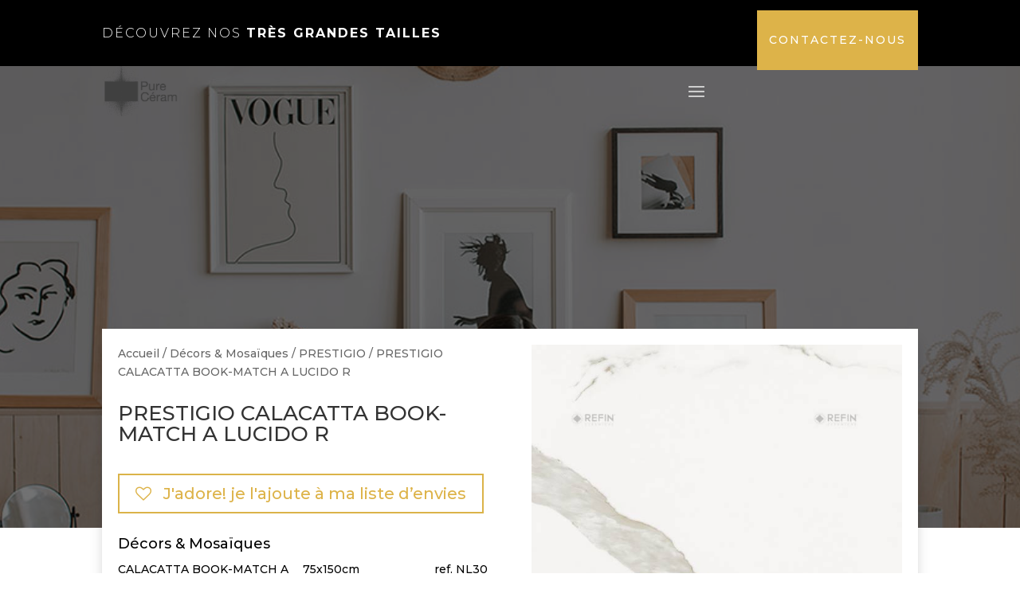

--- FILE ---
content_type: text/html; charset=UTF-8
request_url: https://www.pure-ceram.com/product/prestigio_calacatta_book-match_a_lucido_r_3351/
body_size: 13984
content:
<!DOCTYPE html>
<html lang="fr-FR">
<head>
	<meta charset="UTF-8" />
<meta http-equiv="X-UA-Compatible" content="IE=edge">
	<link rel="pingback" href="https://www.pure-ceram.com/xmlrpc.php" />

	<script type="text/javascript">
		document.documentElement.className = 'js';
	</script>
	
					<script>document.documentElement.className = document.documentElement.className + ' yes-js js_active js'</script>
			<title>PRESTIGIO CALACATTA BOOK-MATCH A LUCIDO R | Pure Ceram</title>
<meta name='robots' content='max-image-preview:large' />
<link rel='dns-prefetch' href='//fonts.googleapis.com' />
<link rel='dns-prefetch' href='//s.w.org' />
<link rel="alternate" type="application/rss+xml" title="Pure Ceram &raquo; Flux" href="https://www.pure-ceram.com/feed/" />
<link rel="alternate" type="application/rss+xml" title="Pure Ceram &raquo; Flux des commentaires" href="https://www.pure-ceram.com/comments/feed/" />
<link rel="alternate" type="application/rss+xml" title="Pure Ceram &raquo; PRESTIGIO CALACATTA BOOK-MATCH A LUCIDO R Flux des commentaires" href="https://www.pure-ceram.com/product/prestigio_calacatta_book-match_a_lucido_r_3351/feed/" />
		<script type="text/javascript">
			window._wpemojiSettings = {"baseUrl":"https:\/\/s.w.org\/images\/core\/emoji\/13.0.1\/72x72\/","ext":".png","svgUrl":"https:\/\/s.w.org\/images\/core\/emoji\/13.0.1\/svg\/","svgExt":".svg","source":{"concatemoji":"https:\/\/www.pure-ceram.com\/wp-includes\/js\/wp-emoji-release.min.js?ver=5.7.14"}};
			!function(e,a,t){var n,r,o,i=a.createElement("canvas"),p=i.getContext&&i.getContext("2d");function s(e,t){var a=String.fromCharCode;p.clearRect(0,0,i.width,i.height),p.fillText(a.apply(this,e),0,0);e=i.toDataURL();return p.clearRect(0,0,i.width,i.height),p.fillText(a.apply(this,t),0,0),e===i.toDataURL()}function c(e){var t=a.createElement("script");t.src=e,t.defer=t.type="text/javascript",a.getElementsByTagName("head")[0].appendChild(t)}for(o=Array("flag","emoji"),t.supports={everything:!0,everythingExceptFlag:!0},r=0;r<o.length;r++)t.supports[o[r]]=function(e){if(!p||!p.fillText)return!1;switch(p.textBaseline="top",p.font="600 32px Arial",e){case"flag":return s([127987,65039,8205,9895,65039],[127987,65039,8203,9895,65039])?!1:!s([55356,56826,55356,56819],[55356,56826,8203,55356,56819])&&!s([55356,57332,56128,56423,56128,56418,56128,56421,56128,56430,56128,56423,56128,56447],[55356,57332,8203,56128,56423,8203,56128,56418,8203,56128,56421,8203,56128,56430,8203,56128,56423,8203,56128,56447]);case"emoji":return!s([55357,56424,8205,55356,57212],[55357,56424,8203,55356,57212])}return!1}(o[r]),t.supports.everything=t.supports.everything&&t.supports[o[r]],"flag"!==o[r]&&(t.supports.everythingExceptFlag=t.supports.everythingExceptFlag&&t.supports[o[r]]);t.supports.everythingExceptFlag=t.supports.everythingExceptFlag&&!t.supports.flag,t.DOMReady=!1,t.readyCallback=function(){t.DOMReady=!0},t.supports.everything||(n=function(){t.readyCallback()},a.addEventListener?(a.addEventListener("DOMContentLoaded",n,!1),e.addEventListener("load",n,!1)):(e.attachEvent("onload",n),a.attachEvent("onreadystatechange",function(){"complete"===a.readyState&&t.readyCallback()})),(n=t.source||{}).concatemoji?c(n.concatemoji):n.wpemoji&&n.twemoji&&(c(n.twemoji),c(n.wpemoji)))}(window,document,window._wpemojiSettings);
		</script>
		<meta content="Divi v.4.6.6" name="generator"/><style type="text/css">
img.wp-smiley,
img.emoji {
	display: inline !important;
	border: none !important;
	box-shadow: none !important;
	height: 1em !important;
	width: 1em !important;
	margin: 0 .07em !important;
	vertical-align: -0.1em !important;
	background: none !important;
	padding: 0 !important;
}
</style>
	<link rel='stylesheet' id='wp-block-library-css'  href='https://www.pure-ceram.com/wp-includes/css/dist/block-library/style.min.css?ver=5.7.14' type='text/css' media='all' />
<link rel='stylesheet' id='wc-block-vendors-style-css'  href='https://www.pure-ceram.com/wp-content/plugins/woocommerce/packages/woocommerce-blocks/build/vendors-style.css?ver=4.4.3' type='text/css' media='all' />
<link rel='stylesheet' id='wc-block-style-css'  href='https://www.pure-ceram.com/wp-content/plugins/woocommerce/packages/woocommerce-blocks/build/style.css?ver=4.4.3' type='text/css' media='all' />
<link rel='stylesheet' id='jquery-selectBox-css'  href='https://www.pure-ceram.com/wp-content/plugins/yith-woocommerce-wishlist/assets/css/jquery.selectBox.css?ver=1.2.0' type='text/css' media='all' />
<link rel='stylesheet' id='yith-wcwl-font-awesome-css'  href='https://www.pure-ceram.com/wp-content/plugins/yith-woocommerce-wishlist/assets/css/font-awesome.css?ver=4.7.0' type='text/css' media='all' />
<link rel='stylesheet' id='yith-wcwl-main-css'  href='https://www.pure-ceram.com/wp-content/plugins/yith-woocommerce-wishlist/assets/css/style.css?ver=3.0.20' type='text/css' media='all' />
<style id='yith-wcwl-main-inline-css' type='text/css'>
.woocommerce a.add_to_wishlist.button.alt{background-color: #ffffff; background: #ffffff;color: #ddb349;border-color: #dbb349;}.woocommerce a.add_to_wishlist.button.alt:hover{background-color: #dbb349; background: #dbb349;color: #FFFFFF;border-color: #ddb349;}.woocommerce a.add_to_wishlist.button.alt{border-radius: 0px;}.yith-wcwl-share li a{color: #FFFFFF;}.yith-wcwl-share li a:hover{color: #FFFFFF;}.yith-wcwl-share a.facebook{background: #39599E; background-color: #39599E;}.yith-wcwl-share a.facebook:hover{background: #595A5A; background-color: #595A5A;}.yith-wcwl-share a.twitter{background: #45AFE2; background-color: #45AFE2;}.yith-wcwl-share a.twitter:hover{background: #595A5A; background-color: #595A5A;}.yith-wcwl-share a.pinterest{background: #AB2E31; background-color: #AB2E31;}.yith-wcwl-share a.pinterest:hover{background: #595A5A; background-color: #595A5A;}.yith-wcwl-share a.email{background: #FBB102; background-color: #FBB102;}.yith-wcwl-share a.email:hover{background: #595A5A; background-color: #595A5A;}.yith-wcwl-share a.whatsapp{background: #00A901; background-color: #00A901;}.yith-wcwl-share a.whatsapp:hover{background: #595A5A; background-color: #595A5A;}
</style>
<link rel='stylesheet' id='photoswipe-css'  href='https://www.pure-ceram.com/wp-content/plugins/woocommerce/assets/css/photoswipe/photoswipe.min.css?ver=5.1.0' type='text/css' media='all' />
<link rel='stylesheet' id='photoswipe-default-skin-css'  href='https://www.pure-ceram.com/wp-content/plugins/woocommerce/assets/css/photoswipe/default-skin/default-skin.min.css?ver=5.1.0' type='text/css' media='all' />
<link rel='stylesheet' id='woocommerce-layout-css'  href='https://www.pure-ceram.com/wp-content/plugins/woocommerce/assets/css/woocommerce-layout.css?ver=5.1.0' type='text/css' media='all' />
<link rel='stylesheet' id='woocommerce-smallscreen-css'  href='https://www.pure-ceram.com/wp-content/plugins/woocommerce/assets/css/woocommerce-smallscreen.css?ver=5.1.0' type='text/css' media='only screen and (max-width: 768px)' />
<link rel='stylesheet' id='woocommerce-general-css'  href='https://www.pure-ceram.com/wp-content/plugins/woocommerce/assets/css/woocommerce.css?ver=5.1.0' type='text/css' media='all' />
<style id='woocommerce-inline-inline-css' type='text/css'>
.woocommerce form .form-row .required { visibility: visible; }
</style>
<link rel='stylesheet' id='ywctm-frontend-css'  href='https://www.pure-ceram.com/wp-content/plugins/yith-woocommerce-catalog-mode/assets/css/frontend.min.css?ver=2.0.11' type='text/css' media='all' />
<style id='ywctm-frontend-inline-css' type='text/css'>
form.cart button.single_add_to_cart_button, form.cart .quantity, table.variations, form.variations_form, .single_variation_wrap .variations_button, .widget.woocommerce.widget_shopping_cart{display: none !important}
</style>
<link rel='stylesheet' id='woocommerce_prettyPhoto_css-css'  href='//www.pure-ceram.com/wp-content/plugins/woocommerce/assets/css/prettyPhoto.css?ver=5.7.14' type='text/css' media='all' />
<link rel='stylesheet' id='divi-style-css'  href='https://www.pure-ceram.com/wp-content/themes/Divi/style.css?ver=4.6.6' type='text/css' media='all' />
<link rel='stylesheet' id='et-builder-googlefonts-cached-css'  href='https://fonts.googleapis.com/css?family=Montserrat:100,100italic,200,200italic,300,300italic,regular,italic,500,500italic,600,600italic,700,700italic,800,800italic,900,900italic&#038;subset=latin,latin-ext&#038;display=swap' type='text/css' media='all' />
<link rel='stylesheet' id='dashicons-css'  href='https://www.pure-ceram.com/wp-includes/css/dashicons.min.css?ver=5.7.14' type='text/css' media='all' />
<style id='dashicons-inline-css' type='text/css'>
[data-font="Dashicons"]:before {font-family: 'Dashicons' !important;content: attr(data-icon) !important;speak: none !important;font-weight: normal !important;font-variant: normal !important;text-transform: none !important;line-height: 1 !important;font-style: normal !important;-webkit-font-smoothing: antialiased !important;-moz-osx-font-smoothing: grayscale !important;}
</style>
<link rel='stylesheet' id='wpt-universal-css'  href='https://www.pure-ceram.com/wp-content/plugins/woo-product-table/assets/css/universal.css?ver=2.8.2' type='text/css' media='all' />
<link rel='stylesheet' id='wpt-template-table-css'  href='https://www.pure-ceram.com/wp-content/plugins/woo-product-table/assets/css/template.css?ver=2.8.2' type='text/css' media='all' />
<link rel='stylesheet' id='select2-css'  href='https://www.pure-ceram.com/wp-content/plugins/woocommerce/assets/css/select2.css?ver=5.1.0' type='text/css' media='all' />
<script type='text/javascript' src='https://www.pure-ceram.com/wp-includes/js/jquery/jquery.min.js?ver=3.5.1' id='jquery-core-js'></script>
<script type='text/javascript' src='https://www.pure-ceram.com/wp-includes/js/jquery/jquery-migrate.min.js?ver=3.3.2' id='jquery-migrate-js'></script>
<script type='text/javascript' src='https://www.pure-ceram.com/wp-content/themes/Divi/core/admin/js/es6-promise.auto.min.js?ver=5.7.14' id='es6-promise-js'></script>
<script type='text/javascript' id='et-core-api-spam-recaptcha-js-extra'>
/* <![CDATA[ */
var et_core_api_spam_recaptcha = {"site_key":"","page_action":{"action":"prestigio_calacatta_book_match_a_lucido_r_3351"}};
/* ]]> */
</script>
<script type='text/javascript' src='https://www.pure-ceram.com/wp-content/themes/Divi/core/admin/js/recaptcha.js?ver=5.7.14' id='et-core-api-spam-recaptcha-js'></script>
<link rel="https://api.w.org/" href="https://www.pure-ceram.com/wp-json/" /><link rel="alternate" type="application/json" href="https://www.pure-ceram.com/wp-json/wp/v2/product/2439" /><link rel="EditURI" type="application/rsd+xml" title="RSD" href="https://www.pure-ceram.com/xmlrpc.php?rsd" />
<link rel="wlwmanifest" type="application/wlwmanifest+xml" href="https://www.pure-ceram.com/wp-includes/wlwmanifest.xml" /> 
<meta name="generator" content="WordPress 5.7.14" />
<meta name="generator" content="WooCommerce 5.1.0" />
<link rel="canonical" href="https://www.pure-ceram.com/product/prestigio_calacatta_book-match_a_lucido_r_3351/" />
<link rel='shortlink' href='https://www.pure-ceram.com/?p=2439' />
<link rel="alternate" type="application/json+oembed" href="https://www.pure-ceram.com/wp-json/oembed/1.0/embed?url=https%3A%2F%2Fwww.pure-ceram.com%2Fproduct%2Fprestigio_calacatta_book-match_a_lucido_r_3351%2F" />
<link rel="alternate" type="text/xml+oembed" href="https://www.pure-ceram.com/wp-json/oembed/1.0/embed?url=https%3A%2F%2Fwww.pure-ceram.com%2Fproduct%2Fprestigio_calacatta_book-match_a_lucido_r_3351%2F&#038;format=xml" />
<meta name="viewport" content="width=device-width, initial-scale=1.0, maximum-scale=1.0, user-scalable=0" /><link rel="shortcut icon" href="" />	<noscript><style>.woocommerce-product-gallery{ opacity: 1 !important; }</style></noscript>
	<style id="et-divi-customizer-global-cached-inline-styles">#footer-widgets .footer-widget a,#footer-widgets .footer-widget li a,#footer-widgets .footer-widget li a:hover{color:#ffffff}.footer-widget{color:#ffffff}.et_slide_in_menu_container,.et_slide_in_menu_container .et-search-field{letter-spacing:px}.et_slide_in_menu_container .et-search-field::-moz-placeholder{letter-spacing:px}.et_slide_in_menu_container .et-search-field::-webkit-input-placeholder{letter-spacing:px}.et_slide_in_menu_container .et-search-field:-ms-input-placeholder{letter-spacing:px}@media only screen and (min-width:1350px){.et_pb_row{padding:27px 0}.et_pb_section{padding:54px 0}.single.et_pb_pagebuilder_layout.et_full_width_page .et_post_meta_wrapper{padding-top:81px}.et_pb_fullwidth_section{padding:0}}	h1,h2,h3,h4,h5,h6{font-family:'Montserrat',Helvetica,Arial,Lucida,sans-serif}body,input,textarea,select{font-family:'Montserrat',Helvetica,Arial,Lucida,sans-serif}.woocommerce-get-product-category{margin:20px 0}.woocommerce-loop-category__title mark.count{display:none}.et_pb_section_0_tb_footer.et_pb_section{line-height:0.9!important}</style></head>
<body data-rsssl=1 class="product-template-default single single-product postid-2439 theme-Divi et-tb-has-template et-tb-has-header et-tb-has-body et-tb-has-footer wpt_device_desktop woocommerce woocommerce-page woocommerce-no-js et_pb_button_helper_class et_cover_background et_pb_gutter osx et_pb_gutters3 et_divi_theme et-db et_minified_js et_minified_css">
	<div id="page-container">
<div id="et-boc" class="et-boc">
			
		<header class="et-l et-l--header">
			<div class="et_builder_inner_content et_pb_gutters3 product">
		<div class="et_pb_section et_pb_section_0_tb_header et_pb_with_background et_section_regular" >
				
				
				
				
					<div class="et_pb_row et_pb_row_0_tb_header">
				<div class="et_pb_column et_pb_column_4_4 et_pb_column_0_tb_header  et_pb_css_mix_blend_mode_passthrough et-last-child">
				
				
				<div class="et_pb_module et_pb_text et_pb_text_0_tb_header et_clickable  et_pb_text_align_left et_pb_bg_layout_light">
				
				
				<div class="et_pb_text_inner">Découvrez nos <strong>très grandes tailles </strong></div>
			</div> <!-- .et_pb_text -->
			</div> <!-- .et_pb_column -->
				
				
			</div> <!-- .et_pb_row -->
				
				
			</div> <!-- .et_pb_section --><div class="et_pb_section et_pb_section_1_tb_header et_pb_sticky_module et_pb_with_background et_section_regular" >
				
				
				
				
					<div class="et_pb_row et_pb_row_1_tb_header et_pb_gutters1 et_pb_row--with-menu">
				<div class="et_pb_column et_pb_column_3_4 et_pb_column_1_tb_header  et_pb_css_mix_blend_mode_passthrough et_pb_column--with-menu">
				
				
				<div class="et_pb_with_border et_pb_module et_pb_menu et_pb_menu_0_tb_header et_pb_bg_layout_light  et_pb_text_align_right et_dropdown_animation_fade et_pb_menu--with-logo et_pb_menu--style-left_aligned  et_pb_css_filters et_pb_css_filters_hover">
					
					
					<div class="et_pb_menu_inner_container clearfix">
						<div class="et_pb_menu__logo-wrap">
			  <div class="et_pb_menu__logo">
				<a href="https://www.pure-ceram.com/" ><img loading="lazy" src="https://www.pure-ceram.com/wp-content/uploads/2020/11/pure_ceram_logo_header.png" alt="" height="auto" width="auto" class="wp-image-3131" /></a>
			  </div>
			</div>
						<div class="et_pb_menu__wrap">
							<div class="et_pb_menu__menu">
								<nav class="et-menu-nav"><ul id="menu-menu-collection" class="et-menu nav"><li class="et_pb_menu_page_id-4699 menu-item menu-item-type-post_type menu-item-object-page menu-item-5670"><a href="https://www.pure-ceram.com/collection/">Toutes les collections</a></li>
<li class="et_pb_menu_page_id-2885 menu-item menu-item-type-post_type menu-item-object-page menu-item-2908"><a href="https://www.pure-ceram.com/2885-2/">Par couleur</a></li>
<li class="et_pb_menu_page_id-5730 menu-item menu-item-type-post_type menu-item-object-page menu-item-5789"><a href="https://www.pure-ceram.com/ambiance-2/">Par ambiance</a></li>
<li class="et_pb_menu_page_id-5732 menu-item menu-item-type-post_type menu-item-object-page menu-item-5792"><a href="https://www.pure-ceram.com/matiere/">Par matière</a></li>
<li class="et_pb_menu_page_id-4587 menu-item menu-item-type-post_type menu-item-object-page menu-item-4657"><a href="https://www.pure-ceram.com/4587-2/">formats XXL</a></li>
<li class="et_pb_menu_page_id-3061 menu-item menu-item-type-post_type menu-item-object-page menu-item-3065"><a href="https://www.pure-ceram.com/liste-de-souhaits/">Ma liste d&#8217;envies</a></li>
</ul></nav>
							</div>
							
							
							<div class="et_mobile_nav_menu">
				<a href="#" class="mobile_nav closed">
					<span class="mobile_menu_bar"></span>
				</a>
			</div>
						</div>
						
					</div>
				</div>
			</div> <!-- .et_pb_column --><div class="et_pb_column et_pb_column_1_4 et_pb_column_2_tb_header  et_pb_css_mix_blend_mode_passthrough et-last-child">
				
				
				<div class="et_pb_button_module_wrapper et_pb_button_0_tb_header_wrapper et_pb_button_alignment_right et_pb_module ">
				<a class="et_pb_button et_pb_button_0_tb_header et_pb_bg_layout_light" href="https://www.pure-ceram.com/about/">Contactez-nous</a>
			</div>
			</div> <!-- .et_pb_column -->
				
				
			</div> <!-- .et_pb_row -->
				
				
			</div> <!-- .et_pb_section -->		</div><!-- .et_builder_inner_content -->
	</header><!-- .et-l -->
	<div id="et-main-area">
	
    <div id="main-content">
    <div class="woocommerce-notices-wrapper"></div><div class="clearfix"></div><!-- #end wrapper --><div class="et-l et-l--body">
			<div class="et_builder_inner_content et_pb_gutters3 product">
		<div id="fond-aleatoire" class="et_pb_section et_pb_section_0_tb_body et_pb_with_background et_section_regular" >
				
				
				
				
					<div class="et_pb_row et_pb_row_0_tb_body">
				<div class="et_pb_column et_pb_column_4_4 et_pb_column_0_tb_body  et_pb_css_mix_blend_mode_passthrough et-last-child">
				
				
				<div class="et_pb_module et_pb_code et_pb_code_0_tb_body">
				
				
				<div class="et_pb_code_inner"><script type="text/javascript">

jQuery(document).ready(function($){
    
    var image = new Array ();
    image[0] = "/11/0000_01.jpg";
    image[1] = "/11/15.jpg";
    image[2] = "/11/0002_03.jpg";
    image[3] = "/11/0003_04.jpg";
    image[4] = "/11/20.jpg";
    image[5] = "/11/19.jpg";
    image[6] = "/11/18.jpg";
    image[7] = "/11/17.jpg";
    image[8] = "/11/0010_11.jpg";
    image[9] = "/11/0011_12.jpg";
    image[10] = "/11/16.jpg";
    image[11] = "/11/0013_14.jpg";

    var hasard = Math.floor(Math.random() * image.length);

    $('#fond-aleatoire').css({'background-image': 'url(https://www.pure-ceram.com/wp-content/uploads/2020' + image[hasard] + ")"});

});

</script></div>
			</div> <!-- .et_pb_code -->
			</div> <!-- .et_pb_column -->
				
				
			</div> <!-- .et_pb_row -->
				
				
			</div> <!-- .et_pb_section --><div class="et_pb_section et_pb_section_1_tb_body et_section_regular" >
				
				
				
				
					<div class="et_pb_row et_pb_row_1_tb_body et_pb_equal_columns">
				<div class="et_pb_column et_pb_column_1_2 et_pb_column_1_tb_body  et_pb_css_mix_blend_mode_passthrough">
				
				
				<div class="et_pb_module et_pb_text et_pb_text_0_tb_body  et_pb_text_align_left et_pb_bg_layout_light">
				
				
				<div class="et_pb_text_inner"><div class="woocommerce et-dynamic-content-woo et-dynamic-content-woo--product_breadcrumb"><nav class="woocommerce-breadcrumb"><a href="https://www.pure-ceram.com">Accueil</a> / <a href="https://www.pure-ceram.com/product-category/decors-mosaiques/">Décors &amp; Mosaïques</a> / <a href="https://www.pure-ceram.com/product-category/decors-mosaiques/prestigio-decors-mosaiques/">PRESTIGIO</a> / PRESTIGIO CALACATTA BOOK-MATCH A LUCIDO R</nav></div></div>
			</div> <!-- .et_pb_text --><div class="et_pb_module et_pb_wc_title et_pb_wc_title_0_tb_body et_pb_bg_layout_light">
				
				
				
				
				<div class="et_pb_module_inner">
					
		<h2>PRESTIGIO CALACATTA BOOK-MATCH A LUCIDO R</h2>
				</div>
			</div><div class="et_pb_module et_pb_code et_pb_code_1_tb_body">
				
				
				<div class="et_pb_code_inner">
<div class="yith-wcwl-add-to-wishlist add-to-wishlist-2439  wishlist-fragment on-first-load" data-fragment-ref="2439" data-fragment-options="{&quot;base_url&quot;:&quot;&quot;,&quot;in_default_wishlist&quot;:false,&quot;is_single&quot;:true,&quot;show_exists&quot;:false,&quot;product_id&quot;:2439,&quot;parent_product_id&quot;:2439,&quot;product_type&quot;:&quot;simple&quot;,&quot;show_view&quot;:true,&quot;browse_wishlist_text&quot;:&quot;Voir ma liste d\u2019envies&quot;,&quot;already_in_wishslist_text&quot;:&quot;Le produit est d\u00e9j\u00e0 dans votre liste de souhaits\u00a0!&quot;,&quot;product_added_text&quot;:&quot;Produit ajout\u00e9 !&quot;,&quot;heading_icon&quot;:&quot;fa-heart-o&quot;,&quot;available_multi_wishlist&quot;:false,&quot;disable_wishlist&quot;:false,&quot;show_count&quot;:false,&quot;ajax_loading&quot;:false,&quot;loop_position&quot;:&quot;after_add_to_cart&quot;,&quot;item&quot;:&quot;add_to_wishlist&quot;}">
			
			<!-- ADD TO WISHLIST -->
			
<div class="yith-wcwl-add-button">
	<a href="?add_to_wishlist=2439" rel="nofollow" data-product-id="2439" data-product-type="simple" data-original-product-id="2439" class="add_to_wishlist single_add_to_wishlist button alt" data-title="J&#039;adore! je l&#039;ajoute à ma liste d’envies">
		<i class="yith-wcwl-icon fa fa-heart-o"></i>		<span>J'adore! je l'ajoute à ma liste d’envies</span>
	</a>
</div>
			<!-- COUNT TEXT -->
			
			</div></div>
			</div> <!-- .et_pb_code --><div class="et_pb_module et_pb_text et_pb_text_1_tb_body tabledescription  et_pb_text_align_left et_pb_bg_layout_light">
				
				
				<div class="et_pb_text_inner"><p>Décors &amp; Mosaïques</p><ul><li><span>CALACATTA BOOK-MATCH A LUCIDO R</span><span>75x150cm</span><span>NL30</span></li></ul></div>
			</div> <!-- .et_pb_text --><div class="et_pb_module et_pb_code et_pb_code_2_tb_body">
				
				
				<div class="et_pb_code_inner"><style type="text/css">
        .tabledescription  p {
            width : 100%;
            font-size: 18px;
            padding: 0;
        }
        .tabledescription ul{display:table; width:100%; padding:0;line-height: 1.5;}
		.tabledescription ul li{display:table-row;}
		.tabledescription ul li span, .tabledescription ul li span + span, .tabledescription ul li span + span + span {display:table-cell; text-align:left;border-bottom: 1px solid #ededed; padding: 10px 0;}
        .tabledescription ul li span + span {width: 50%;}
		.tabledescription ul li span + span {width: 25%;}
        .tabledescription ul li span + span + span {text-align: right;width: 25%;}
        .tabledescription ul li span + span + span:before {content: "ref. ";}
		.tabledescription ul li span + span + span:empty:before {content:none;}

</style></div>
			</div> <!-- .et_pb_code -->
			</div> <!-- .et_pb_column --><div class="et_pb_column et_pb_column_1_2 et_pb_column_2_tb_body  et_pb_css_mix_blend_mode_passthrough et-last-child">
				
				
				<div class="et_pb_module et_pb_image et_pb_image_0_tb_body et_animated et-waypoint">
				
				
				<span class="et_pb_image_wrap "><img loading="lazy" src="https://www.pure-ceram.com/wp-content/uploads/2020/11/Prestigio_Calacatta_Book-Match_A_750x1500_Lucido.jpg" alt="" title="Prestigio_Calacatta_Book-Match_A_750x1500_Lucido" height="auto" width="auto" srcset="https://www.pure-ceram.com/wp-content/uploads/2020/11/Prestigio_Calacatta_Book-Match_A_750x1500_Lucido.jpg 600w, https://www.pure-ceram.com/wp-content/uploads/2020/11/Prestigio_Calacatta_Book-Match_A_750x1500_Lucido-480x960.jpg 480w" sizes="(min-width: 0px) and (max-width: 480px) 480px, (min-width: 481px) 600px, 100vw" class="wp-image-2440" /></span>
			</div>
			</div> <!-- .et_pb_column -->
				
				
			</div> <!-- .et_pb_row --><div class="et_pb_row et_pb_row_2_tb_body et_pb_equal_columns">
				<div class="et_pb_with_border et_pb_column_1_2 et_pb_column et_pb_column_3_tb_body  et_pb_css_mix_blend_mode_passthrough">
				
				
				<div class="et_pb_module et_pb_text et_pb_text_2_tb_body tabledescription  et_pb_text_align_left et_pb_bg_layout_light">
				
				
				
			</div> <!-- .et_pb_text -->
			</div> <!-- .et_pb_column --><div class="et_pb_with_border et_pb_column_1_2 et_pb_column et_pb_column_4_tb_body  et_pb_css_mix_blend_mode_passthrough et-last-child">
				
				
				<div class="et_pb_module et_pb_text et_pb_text_3_tb_body tabledescription  et_pb_text_align_left et_pb_bg_layout_light">
				
				
				
			</div> <!-- .et_pb_text -->
			</div> <!-- .et_pb_column -->
				
				
			</div> <!-- .et_pb_row --><div class="et_pb_row et_pb_row_3_tb_body">
				<div class="et_pb_column et_pb_column_4_4 et_pb_column_5_tb_body  et_pb_css_mix_blend_mode_passthrough et-last-child">
				
				
				<div class="et_pb_module et_pb_wc_related_products et_pb_wc_related_products_0_tb_body et_pb_bg_layout_">
				
				
				
				
				<div class="et_pb_module_inner">
					
	<section class="related products">

					<h2>Produits apparentés</h2>
				
		<ul class="products columns-4">

			
					<li class="product type-product post-1740 status-publish first instock product_cat-decors-mosaiques product_cat-blue-emotion-decors-mosaiques product_tag-decors-mosaiques product_tag-gris has-post-thumbnail shipping-taxable product-type-simple">
	<a href="https://www.pure-ceram.com/product/blue_emotion_scie_dark_mosaico_r_2181/" class="woocommerce-LoopProduct-link woocommerce-loop-product__link"><span class="et_shop_image"><img width="300" height="300" src="https://www.pure-ceram.com/wp-content/uploads/2020/11/blue-emotion-scie-dark-mosaico-r-300x300-300x300.jpg" class="attachment-woocommerce_thumbnail size-woocommerce_thumbnail" alt="" loading="lazy" srcset="https://www.pure-ceram.com/wp-content/uploads/2020/11/blue-emotion-scie-dark-mosaico-r-300x300-300x300.jpg 300w, https://www.pure-ceram.com/wp-content/uploads/2020/11/blue-emotion-scie-dark-mosaico-r-300x300-150x150.jpg 150w, https://www.pure-ceram.com/wp-content/uploads/2020/11/blue-emotion-scie-dark-mosaico-r-300x300-100x100.jpg 100w" sizes="(max-width: 300px) 100vw, 300px" /><span class="et_overlay"></span></span><h2 class="woocommerce-loop-product__title">BLUE EMOTION SCIÉ DARK MOSAICO R</h2>
</a></li>

			
					<li class="product type-product post-1768 status-publish instock product_cat-decors-mosaiques product_cat-bricklane-decors-mosaiques product_tag-autres-couleurs product_tag-decors-mosaiques product_tag-specialement-concu-pour-lexterieur has-post-thumbnail shipping-taxable product-type-simple">
	<a href="https://www.pure-ceram.com/product/bricklane_pick_out_r___2219/" class="woocommerce-LoopProduct-link woocommerce-loop-product__link"><span class="et_shop_image"><img width="300" height="300" src="https://www.pure-ceram.com/wp-content/uploads/2020/11/bricklane-pick-out-r-300x300-300x300.jpg" class="attachment-woocommerce_thumbnail size-woocommerce_thumbnail" alt="" loading="lazy" /><span class="et_overlay"></span></span><h2 class="woocommerce-loop-product__title">BRICKLANE PICK OUT R</h2>
</a></li>

			
					<li class="product type-product post-1754 status-publish instock product_cat-decors-mosaiques product_cat-bluetech-decors-mosaiques product_tag-decors-mosaiques product_tag-gris has-post-thumbnail shipping-taxable product-type-simple">
	<a href="https://www.pure-ceram.com/product/bluetech_design_mosaico_2204/" class="woocommerce-LoopProduct-link woocommerce-loop-product__link"><span class="et_shop_image"><img width="300" height="300" src="https://www.pure-ceram.com/wp-content/uploads/2020/11/bluetech-design-mosaico-300x300-1.jpg" class="attachment-woocommerce_thumbnail size-woocommerce_thumbnail" alt="" loading="lazy" srcset="https://www.pure-ceram.com/wp-content/uploads/2020/11/bluetech-design-mosaico-300x300-1.jpg 300w, https://www.pure-ceram.com/wp-content/uploads/2020/11/bluetech-design-mosaico-300x300-1-150x150.jpg 150w, https://www.pure-ceram.com/wp-content/uploads/2020/11/bluetech-design-mosaico-300x300-1-100x100.jpg 100w" sizes="(max-width: 300px) 100vw, 300px" /><span class="et_overlay"></span></span><h2 class="woocommerce-loop-product__title">BLUETECH DESIGN MOSAICO</h2>
</a></li>

			
					<li class="product type-product post-1858 status-publish last instock product_cat-decors-mosaiques product_cat-design-industry-decors-mosaiques product_tag-decors-mosaiques has-post-thumbnail shipping-taxable product-type-simple">
	<a href="https://www.pure-ceram.com/product/design_industry_raw_shadow_light_r___2486/" class="woocommerce-LoopProduct-link woocommerce-loop-product__link"><span class="et_shop_image"><img width="300" height="300" src="https://www.pure-ceram.com/wp-content/uploads/2020/11/designindustry-raw-shadow-light-r-750x750-1-300x300.jpg" class="attachment-woocommerce_thumbnail size-woocommerce_thumbnail" alt="" loading="lazy" /><span class="et_overlay"></span></span><h2 class="woocommerce-loop-product__title">DESIGN INDUSTRY RAW SHADOW LIGHT R</h2>
</a></li>

			
		</ul>

	</section>
	
				</div>
			</div>
			</div> <!-- .et_pb_column -->
				
				
			</div> <!-- .et_pb_row -->
				
				
			</div> <!-- .et_pb_section -->		</div><!-- .et_builder_inner_content -->
	</div><!-- .et-l -->
	    </div>
    
	<footer class="et-l et-l--footer">
			<div class="et_builder_inner_content et_pb_gutters3 product">
		<div class="et_pb_section et_pb_section_0_tb_footer et_pb_section_parallax et_pb_with_background et_section_regular" >
				
				<div class="et_parallax_bg_wrap"><div
						class="et_parallax_bg"
						style="background-image: url(https://www.pure-ceram.com/wp-content/uploads/2020/11/Prestigio_Macaubas-75x150-Lucido.jpg);"
					></div></div>
				
				
					<div class="et_pb_row et_pb_row_0_tb_footer">
				<div class="et_pb_column et_pb_column_4_4 et_pb_column_0_tb_footer  et_pb_css_mix_blend_mode_passthrough et-last-child">
				
				
				<div class="et_pb_module et_pb_text et_pb_text_0_tb_footer  et_pb_text_align_center et_pb_bg_layout_dark">
				
				
				<div class="et_pb_text_inner"><p>Faites le choix du design et de la qualité</p></div>
			</div> <!-- .et_pb_text -->
			</div> <!-- .et_pb_column -->
				
				
			</div> <!-- .et_pb_row -->
				
				
			</div> <!-- .et_pb_section --><div class="et_pb_section et_pb_section_1_tb_footer et_section_regular" >
				
				
				
				
					<div class="et_pb_row et_pb_row_1_tb_footer et_hover_enabled">
				<div class="et_pb_column et_pb_column_4_4 et_pb_column_1_tb_footer  et_pb_css_mix_blend_mode_passthrough et-last-child">
				
				
				<div class="et_pb_module et_pb_text et_pb_text_1_tb_footer  et_pb_text_align_center et_pb_bg_layout_light">
				
				
				<div class="et_pb_text_inner"><h2>Contactez-nous simplement</h2></div>
			</div> <!-- .et_pb_text -->
			<div id="et_pb_contact_form_0" class="et_pb_module et_pb_contact_form_0_tb_footer et_hover_enabled et_pb_contact_form_container clearfix" data-form_unique_num="0">
				
				
				
				<div class="et-pb-contact-message"></div>
				
				<div class="et_pb_contact">
					<form class="et_pb_contact_form clearfix" method="post" action="https://www.pure-ceram.com/product/prestigio_calacatta_book-match_a_lucido_r_3351/">
						<p class="et_pb_contact_field et_pb_contact_field_0_tb_footer et_pb_contact_field_half" data-id="name" data-type="input">
				
				
				<label for="et_pb_contact_name_0" class="et_pb_contact_form_label">Votre nom</label>
				<input type="text" id="et_pb_contact_name_0" class="input" value="" name="et_pb_contact_name_0" data-required_mark="required" data-field_type="input" data-original_id="name" placeholder="Votre nom">
			</p><p class="et_pb_contact_field et_pb_contact_field_1_tb_footer et_pb_contact_field_half et_pb_contact_field_last" data-id="email" data-type="email">
				
				
				<label for="et_pb_contact_email_0" class="et_pb_contact_form_label">Votre adresse mail</label>
				<input type="text" id="et_pb_contact_email_0" class="input" value="" name="et_pb_contact_email_0" data-required_mark="required" data-field_type="email" data-original_id="email" placeholder="Votre adresse mail">
			</p><p class="et_pb_contact_field et_pb_contact_field_2_tb_footer et_pb_contact_field_last" data-id="message" data-type="text">
				
				
				<label for="et_pb_contact_message_0" class="et_pb_contact_form_label">Votre message</label>
				<textarea name="et_pb_contact_message_0" id="et_pb_contact_message_0" class="et_pb_contact_message input" data-required_mark="required" data-field_type="text" data-original_id="message" placeholder="Votre message"></textarea>
			</p>
						<input type="hidden" value="et_contact_proccess" name="et_pb_contactform_submit_0"/>
						<div class="et_contact_bottom_container">
							
			<div class="et_pb_contact_right">
				<p class="clearfix">
					<span class="et_pb_contact_captcha_question">12 + 15</span> = <input type="text" size="2" class="input et_pb_contact_captcha" data-first_digit="12" data-second_digit="15" value="" name="et_pb_contact_captcha_0" data-required_mark="required" autocomplete="off">
				</p>
			</div><!-- .et_pb_contact_right -->
							<button type="submit" name="et_builder_submit_button" class="et_pb_contact_submit et_pb_button">Envoi</button>
						</div>
						<input type="hidden" id="_wpnonce-et-pb-contact-form-submitted-0" name="_wpnonce-et-pb-contact-form-submitted-0" value="91e5a98298" /><input type="hidden" name="_wp_http_referer" value="/product/prestigio_calacatta_book-match_a_lucido_r_3351/" />
					</form>
				</div> <!-- .et_pb_contact -->
			</div> <!-- .et_pb_contact_form_container -->
			
			</div> <!-- .et_pb_column -->
				
				
			</div> <!-- .et_pb_row -->
				
				
			</div> <!-- .et_pb_section --><div class="et_pb_section et_pb_section_2_tb_footer et_pb_with_background et_section_regular" >
				
				
				
				
					<div class="et_pb_row et_pb_row_2_tb_footer et_animated">
				<div class="et_pb_column et_pb_column_1_2 et_pb_column_2_tb_footer  et_pb_css_mix_blend_mode_passthrough">
				
				
				<div class="et_pb_module et_pb_image et_pb_image_0_tb_footer">
				
				
				<span class="et_pb_image_wrap "><img loading="lazy" src="https://www.pure-ceram.com/wp-content/uploads/2020/11/pure_ceram_logo_texte_droite_2lignes.png" alt="" title="pure_ceram_logo_texte_droite_2lignes" height="auto" width="auto" srcset="https://www.pure-ceram.com/wp-content/uploads/2020/11/pure_ceram_logo_texte_droite_2lignes.png 976w, https://www.pure-ceram.com/wp-content/uploads/2020/11/pure_ceram_logo_texte_droite_2lignes-480x404.png 480w" sizes="(min-width: 0px) and (max-width: 480px) 480px, (min-width: 481px) 976px, 100vw" class="wp-image-3004" /></span>
			</div><div class="et_pb_module et_pb_text et_pb_text_2_tb_footer  et_pb_text_align_left et_pb_bg_layout_light">
				
				
				<div class="et_pb_text_inner">Pure-Céram est distributeur de grès cérame italien de haute qualité incluant le conseil et l&#8217;expérience d&#8217;architectes et d&#8217;un professionnel du carrelage pour la grande région Savoie.</div>
			</div> <!-- .et_pb_text -->
			</div> <!-- .et_pb_column --><div class="et_pb_column et_pb_column_1_4 et_pb_column_3_tb_footer  et_pb_css_mix_blend_mode_passthrough">
				
				
				<div class="et_pb_module et_pb_text et_pb_text_3_tb_footer  et_pb_text_align_left et_pb_bg_layout_light">
				
				
				<div class="et_pb_text_inner"><h3>PURE-CERAM DISPOSE D&#8217;UN SHOW ROOM<BR><STRONG>VISITES EXLUSIVEMENT SUR RENDEZ-VOUS</STRONG></h3>
<p>1461 route de Juflly<br /> 74250 Fillinges</p>
<p><a href="tel:+33624035265">+33 6 24 03 52 65</a></p>
<p>&nbsp;</p></div>
			</div> <!-- .et_pb_text -->
			</div> <!-- .et_pb_column --><div class="et_pb_column et_pb_column_1_4 et_pb_column_4_tb_footer  et_pb_css_mix_blend_mode_passthrough et-last-child">
				
				
				<div class="et_pb_module et_pb_text et_pb_text_4_tb_footer  et_pb_text_align_left et_pb_bg_layout_light">
				
				
				<div class="et_pb_text_inner"><h3>Rencontrons-nous<br />pour concrétiser votre projet</h3>
<p><a href="mailto:contact@pure-ceram.com">contact@pure-ceram.com<br /> </a><span style="font-size: 13px;">+33 6 24 03 52 65</span></p>
<p>&nbsp;</p></div>
			</div> <!-- .et_pb_text -->
			</div> <!-- .et_pb_column -->
				
				
			</div> <!-- .et_pb_row --><div class="et_pb_row et_pb_row_3_tb_footer">
				<div class="et_pb_column et_pb_column_4_4 et_pb_column_5_tb_footer  et_pb_css_mix_blend_mode_passthrough et-last-child">
				
				
				<ul class="et_pb_module et_pb_social_media_follow et_pb_social_media_follow_0_tb_footer clearfix  et_pb_text_align_center et_pb_bg_layout_light">
				
				
				<li
            class='et_pb_social_media_follow_network_0_tb_footer et_pb_social_icon et_pb_social_network_link  et-social-facebook et_pb_social_media_follow_network_0_tb_footer'><a
              href='https://www.facebook.com/PURECERAM/'
              class='icon et_pb_with_border'
              title='Suivez sur Facebook'
               target="_blank"><span
                class='et_pb_social_media_follow_network_name'
                aria-hidden='true'
                >Suivre</span></a></li><li
            class='et_pb_social_media_follow_network_1_tb_footer et_pb_social_icon et_pb_social_network_link  et-social-instagram et_pb_social_media_follow_network_1_tb_footer'><a
              href='https://instagram.com/fredtur74'
              class='icon et_pb_with_border'
              title='Suivez sur Instagram'
               target="_blank"><span
                class='et_pb_social_media_follow_network_name'
                aria-hidden='true'
                >Suivre</span></a></li>
			</ul> <!-- .et_pb_counters -->
			</div> <!-- .et_pb_column -->
				
				
			</div> <!-- .et_pb_row -->
				
				
			</div> <!-- .et_pb_section -->		</div><!-- .et_builder_inner_content -->
	</footer><!-- .et-l -->
	    </div> <!-- #et-main-area -->

			
		</div><!-- #et-boc -->
		</div> <!-- #page-container -->

			<script type="application/ld+json">{"@context":"https:\/\/schema.org\/","@type":"BreadcrumbList","itemListElement":[{"@type":"ListItem","position":1,"item":{"name":"Accueil","@id":"https:\/\/www.pure-ceram.com"}},{"@type":"ListItem","position":2,"item":{"name":"D\u00e9cors &amp;amp; Mosa\u00efques","@id":"https:\/\/www.pure-ceram.com\/product-category\/decors-mosaiques\/"}},{"@type":"ListItem","position":3,"item":{"name":"PRESTIGIO","@id":"https:\/\/www.pure-ceram.com\/product-category\/decors-mosaiques\/prestigio-decors-mosaiques\/"}},{"@type":"ListItem","position":4,"item":{"name":"PRESTIGIO CALACATTA BOOK-MATCH A LUCIDO R","@id":"https:\/\/www.pure-ceram.com\/product\/prestigio_calacatta_book-match_a_lucido_r_3351\/"}}]}</script>	<script type="text/javascript">
				var et_animation_data = [{"class":"et_pb_image_0_tb_body","style":"slideBottom","repeat":"once","duration":"1000ms","delay":"0ms","intensity":"50%","starting_opacity":"0%","speed_curve":"ease-in-out"},{"class":"et_pb_row_2_tb_footer","style":"fade","repeat":"once","duration":"1000ms","delay":"0ms","intensity":"50%","starting_opacity":"0%","speed_curve":"ease-in-out"}];
					var et_link_options_data = [{"class":"et_pb_text_0_tb_header","url":"https:\/\/www.pure-ceram.com\/4587-2\/","target":"_self"}];
			</script>
		<script type="text/javascript">
		(function () {
			var c = document.body.className;
			c = c.replace(/woocommerce-no-js/, 'woocommerce-js');
			document.body.className = c;
		})();
	</script>
	
<div class="pswp" tabindex="-1" role="dialog" aria-hidden="true">
	<div class="pswp__bg"></div>
	<div class="pswp__scroll-wrap">
		<div class="pswp__container">
			<div class="pswp__item"></div>
			<div class="pswp__item"></div>
			<div class="pswp__item"></div>
		</div>
		<div class="pswp__ui pswp__ui--hidden">
			<div class="pswp__top-bar">
				<div class="pswp__counter"></div>
				<button class="pswp__button pswp__button--close" aria-label="Fermer (Echap)"></button>
				<button class="pswp__button pswp__button--share" aria-label="Partagez"></button>
				<button class="pswp__button pswp__button--fs" aria-label="Basculer en plein écran"></button>
				<button class="pswp__button pswp__button--zoom" aria-label="Zoomer/Dézoomer"></button>
				<div class="pswp__preloader">
					<div class="pswp__preloader__icn">
						<div class="pswp__preloader__cut">
							<div class="pswp__preloader__donut"></div>
						</div>
					</div>
				</div>
			</div>
			<div class="pswp__share-modal pswp__share-modal--hidden pswp__single-tap">
				<div class="pswp__share-tooltip"></div>
			</div>
			<button class="pswp__button pswp__button--arrow--left" aria-label="Précédent (flèche  gauche)"></button>
			<button class="pswp__button pswp__button--arrow--right" aria-label="Suivant (flèche droite)"></button>
			<div class="pswp__caption">
				<div class="pswp__caption__center"></div>
			</div>
		</div>
	</div>
</div>
<link rel='stylesheet' id='et-builder-googlefonts-css'  href='https://fonts.googleapis.com/css?family=Montserrat:100,200,300,regular,500,600,700,800,900,100italic,200italic,300italic,italic,500italic,600italic,700italic,800italic,900italic&#038;subset=latin,latin-ext&#038;display=swap' type='text/css' media='all' />
<script type='text/javascript' src='https://www.pure-ceram.com/wp-content/plugins/yith-woocommerce-wishlist/assets/js/jquery.selectBox.min.js?ver=1.2.0' id='jquery-selectBox-js'></script>
<script type='text/javascript' id='jquery-yith-wcwl-js-extra'>
/* <![CDATA[ */
var yith_wcwl_l10n = {"ajax_url":"\/wp-admin\/admin-ajax.php","redirect_to_cart":"no","multi_wishlist":"","hide_add_button":"1","enable_ajax_loading":"","ajax_loader_url":"https:\/\/www.pure-ceram.com\/wp-content\/plugins\/yith-woocommerce-wishlist\/assets\/images\/ajax-loader-alt.svg","remove_from_wishlist_after_add_to_cart":"1","is_wishlist_responsive":"1","time_to_close_prettyphoto":"3000","fragments_index_glue":".","reload_on_found_variation":"1","mobile_media_query":"768","labels":{"cookie_disabled":"Nous sommes d\u00e9sol\u00e9s, mais cette fonctionnalit\u00e9 n\u2019est disponible que si les cookies de votre navigateur sont activ\u00e9s.","added_to_cart_message":"<div class=\"woocommerce-notices-wrapper\"><div class=\"woocommerce-message\" role=\"alert\">Product added to cart successfully<\/div><\/div>"},"actions":{"add_to_wishlist_action":"add_to_wishlist","remove_from_wishlist_action":"remove_from_wishlist","reload_wishlist_and_adding_elem_action":"reload_wishlist_and_adding_elem","load_mobile_action":"load_mobile","delete_item_action":"delete_item","save_title_action":"save_title","save_privacy_action":"save_privacy","load_fragments":"load_fragments"}};
/* ]]> */
</script>
<script type='text/javascript' src='https://www.pure-ceram.com/wp-content/plugins/yith-woocommerce-wishlist/assets/js/jquery.yith-wcwl.min.js?ver=3.0.20' id='jquery-yith-wcwl-js'></script>
<script type='text/javascript' src='https://www.pure-ceram.com/wp-content/plugins/woocommerce/assets/js/jquery-blockui/jquery.blockUI.min.js?ver=2.70' id='jquery-blockui-js'></script>
<script type='text/javascript' id='wc-add-to-cart-js-extra'>
/* <![CDATA[ */
var wc_add_to_cart_params = {"ajax_url":"\/wp-admin\/admin-ajax.php","wc_ajax_url":"\/?wc-ajax=%%endpoint%%","i18n_view_cart":"Voir le panier","cart_url":"https:\/\/www.pure-ceram.com","is_cart":"","cart_redirect_after_add":"no"};
/* ]]> */
</script>
<script type='text/javascript' src='https://www.pure-ceram.com/wp-content/plugins/woocommerce/assets/js/frontend/add-to-cart.min.js?ver=5.1.0' id='wc-add-to-cart-js'></script>
<script type='text/javascript' src='https://www.pure-ceram.com/wp-content/plugins/woocommerce/assets/js/zoom/jquery.zoom.min.js?ver=1.7.21' id='zoom-js'></script>
<script type='text/javascript' src='https://www.pure-ceram.com/wp-content/plugins/woocommerce/assets/js/flexslider/jquery.flexslider.min.js?ver=2.7.2' id='flexslider-js'></script>
<script type='text/javascript' src='https://www.pure-ceram.com/wp-content/plugins/woocommerce/assets/js/photoswipe/photoswipe.min.js?ver=4.1.1' id='photoswipe-js'></script>
<script type='text/javascript' src='https://www.pure-ceram.com/wp-content/plugins/woocommerce/assets/js/photoswipe/photoswipe-ui-default.min.js?ver=4.1.1' id='photoswipe-ui-default-js'></script>
<script type='text/javascript' id='wc-single-product-js-extra'>
/* <![CDATA[ */
var wc_single_product_params = {"i18n_required_rating_text":"Veuillez s\u00e9lectionner une note","review_rating_required":"yes","flexslider":{"rtl":false,"animation":"slide","smoothHeight":true,"directionNav":false,"controlNav":"thumbnails","slideshow":false,"animationSpeed":500,"animationLoop":false,"allowOneSlide":false},"zoom_enabled":"1","zoom_options":[],"photoswipe_enabled":"1","photoswipe_options":{"shareEl":false,"closeOnScroll":false,"history":false,"hideAnimationDuration":0,"showAnimationDuration":0},"flexslider_enabled":"1"};
/* ]]> */
</script>
<script type='text/javascript' src='https://www.pure-ceram.com/wp-content/plugins/woocommerce/assets/js/frontend/single-product.min.js?ver=5.1.0' id='wc-single-product-js'></script>
<script type='text/javascript' src='https://www.pure-ceram.com/wp-content/plugins/woocommerce/assets/js/js-cookie/js.cookie.min.js?ver=2.1.4' id='js-cookie-js'></script>
<script type='text/javascript' id='woocommerce-js-extra'>
/* <![CDATA[ */
var woocommerce_params = {"ajax_url":"\/wp-admin\/admin-ajax.php","wc_ajax_url":"\/?wc-ajax=%%endpoint%%"};
/* ]]> */
</script>
<script type='text/javascript' src='https://www.pure-ceram.com/wp-content/plugins/woocommerce/assets/js/frontend/woocommerce.min.js?ver=5.1.0' id='woocommerce-js'></script>
<script type='text/javascript' id='wc-cart-fragments-js-extra'>
/* <![CDATA[ */
var wc_cart_fragments_params = {"ajax_url":"\/wp-admin\/admin-ajax.php","wc_ajax_url":"\/?wc-ajax=%%endpoint%%","cart_hash_key":"wc_cart_hash_b59943ecc6a4e1dcad423dc089893d6f","fragment_name":"wc_fragments_b59943ecc6a4e1dcad423dc089893d6f","request_timeout":"5000"};
/* ]]> */
</script>
<script type='text/javascript' src='https://www.pure-ceram.com/wp-content/plugins/woocommerce/assets/js/frontend/cart-fragments.min.js?ver=5.1.0' id='wc-cart-fragments-js'></script>
<script type='text/javascript' src='//www.pure-ceram.com/wp-content/plugins/woocommerce/assets/js/prettyPhoto/jquery.prettyPhoto.min.js?ver=3.1.6' id='prettyPhoto-js'></script>
<script type='text/javascript' src='https://www.pure-ceram.com/wp-includes/js/comment-reply.min.js?ver=5.7.14' id='comment-reply-js'></script>
<script type='text/javascript' id='divi-custom-script-js-extra'>
/* <![CDATA[ */
var DIVI = {"item_count":"%d Item","items_count":"%d Items"};
var et_shortcodes_strings = {"previous":"Pr\u00e9c\u00e9dent","next":"Suivant"};
var et_pb_custom = {"ajaxurl":"https:\/\/www.pure-ceram.com\/wp-admin\/admin-ajax.php","images_uri":"https:\/\/www.pure-ceram.com\/wp-content\/themes\/Divi\/images","builder_images_uri":"https:\/\/www.pure-ceram.com\/wp-content\/themes\/Divi\/includes\/builder\/images","et_frontend_nonce":"7a15c6631b","subscription_failed":"Veuillez v\u00e9rifier les champs ci-dessous pour vous assurer que vous avez entr\u00e9 les informations correctes.","et_ab_log_nonce":"aceddf305f","fill_message":"S'il vous pla\u00eet, remplissez les champs suivants:","contact_error_message":"Veuillez corriger les erreurs suivantes :","invalid":"E-mail non valide","captcha":"Captcha","prev":"Pr\u00e9c\u00e9dent","previous":"Pr\u00e9c\u00e9dente","next":"Prochaine","wrong_captcha":"Vous avez entr\u00e9 le mauvais num\u00e9ro dans le captcha.","wrong_checkbox":"Checkbox","ignore_waypoints":"no","is_divi_theme_used":"1","widget_search_selector":".widget_search","ab_tests":[],"is_ab_testing_active":"","page_id":"2439","unique_test_id":"","ab_bounce_rate":"5","is_cache_plugin_active":"no","is_shortcode_tracking":"","tinymce_uri":""}; var et_builder_utils_params = {"condition":{"diviTheme":true,"extraTheme":false},"scrollLocations":["app","top"],"builderScrollLocations":{"desktop":"app","tablet":"app","phone":"app"},"onloadScrollLocation":"app","builderType":"fe"}; var et_frontend_scripts = {"builderCssContainerPrefix":"#et-boc","builderCssLayoutPrefix":"#et-boc .et-l"};
var et_pb_box_shadow_elements = [];
var et_pb_motion_elements = {"desktop":[],"tablet":[],"phone":[]};
var et_pb_sticky_elements = {"et_pb_section_1_tb_header":{"id":"et_pb_section_1_tb_header","selector":".et_pb_section_1_tb_header","position":"top","topOffset":"0px","bottomOffset":"0px","topLimit":"none","bottomLimit":"none","offsetSurrounding":"on","transition":"on","styles":{"module_alignment":{"desktop":"","tablet":"","phone":""},"positioning":"relative"},"stickyStyles":{"position_origin_r":"top_left","horizontal_offset":"","vertical_offset":""}}};
/* ]]> */
</script>
<script type='text/javascript' src='https://www.pure-ceram.com/wp-content/themes/Divi/js/custom.unified.js?ver=4.6.6' id='divi-custom-script-js'></script>
<script type='text/javascript' id='et-builder-cpt-modules-wrapper-js-extra'>
/* <![CDATA[ */
var et_modules_wrapper = {"builderCssContainerPrefix":"#et-boc","builderCssLayoutPrefix":"#et-boc .et-l"};
/* ]]> */
</script>
<script type='text/javascript' src='https://www.pure-ceram.com/wp-content/themes/Divi/includes/builder/scripts/cpt-modules-wrapper.js?ver=4.6.6' id='et-builder-cpt-modules-wrapper-js'></script>
<script type='text/javascript' src='https://www.pure-ceram.com/wp-content/themes/Divi/core/admin/js/common.js?ver=4.6.6' id='et-core-common-js'></script>
<script type='text/javascript' id='wpt-custom-js-js-extra'>
/* <![CDATA[ */
var WPT_DATA = {"ajaxurl":"https:\/\/www.pure-ceram.com\/wp-admin\/admin-ajax.php","ajax_url":"https:\/\/www.pure-ceram.com\/wp-admin\/admin-ajax.php","site_url":"https:\/\/www.pure-ceram.com","checkout_url":"https:\/\/www.pure-ceram.com","cart_url":"https:\/\/www.pure-ceram.com","priceFormat":"left","version":"2.8.2","resize_loader":"","return_zero":"","return_quanity":"1"};
/* ]]> */
</script>
<script type='text/javascript' src='https://www.pure-ceram.com/wp-content/plugins/woo-product-table/assets/js/custom.js?ver=2.8.2' id='wpt-custom-js-js'></script>
<script type='text/javascript' src='https://www.pure-ceram.com/wp-content/plugins/woocommerce/assets/js/select2/select2.full.min.js?ver=4.0.3' id='select2-js'></script>
<script type='text/javascript' src='https://www.pure-ceram.com/wp-includes/js/wp-embed.min.js?ver=5.7.14' id='wp-embed-js'></script>
<style id="et-builder-module-design-tb-491-tb-670-tb-339-2439-cached-inline-styles">.et_pb_section_0_tb_header.et_pb_section{padding-top:0px;padding-bottom:0px;background-color:#000000!important}.et_pb_text_0_tb_header.et_pb_text{color:#ffffff!important}.et_pb_text_0_tb_header{font-weight:300;text-transform:uppercase;font-size:16px;letter-spacing:2px}.et_pb_text_0_tb_header h4{color:#ddb349!important}div.et_pb_section.et_pb_sticky.et_pb_section_1_tb_header{background-image:initial!important}.et_pb_section_1_tb_header{margin-bottom:80px}.et_pb_section_1_tb_header.et_pb_section{padding-top:0px;padding-bottom:0px;background-color:rgba(0,0,0,0)!important}div.et_pb_section.et_pb_section_1_tb_header{transition:background-color 0ms ease 0ms,background-image 0ms ease 0ms}.et_pb_row_1_tb_header{background-color:rgba(0,0,0,0);box-shadow:0px 2px 18px 0px rgba(0,0,0,0);position:absolute!important;top:0px;bottom:auto;left:0px;right:auto;transition:padding 0ms ease 0ms,box-shadow 0ms ease 0ms,background-color 0ms ease 0ms,background-image 0ms ease 0ms}.et_pb_sticky .et_pb_row_1_tb_header{background-image:initial;background-color:#ffffff;padding-top:0px!important;padding-bottom:0px!important;box-shadow:0px 2px 18px 0px rgba(0,0,0,0.08);transform:translateX(0px) translateY(0px)!important}.et_pb_row_1_tb_header.et_pb_row{padding-top:0px!important;padding-right:10%!important;padding-bottom:0px!important;padding-left:10%!important;margin-top:0px!important;margin-bottom:0px!important;padding-top:0px;padding-right:10%;padding-bottom:0px;padding-left:10%}.et_pb_row_1_tb_header,body #page-container .et-db #et-boc .et-l .et_pb_row_1_tb_header.et_pb_row,body.et_pb_pagebuilder_layout.single #page-container #et-boc .et-l .et_pb_row_1_tb_header.et_pb_row,body.et_pb_pagebuilder_layout.single.et_full_width_page #page-container .et_pb_row_1_tb_header.et_pb_row{width:100%;max-width:100%}.et_pb_menu_0_tb_header.et_pb_menu ul li a{font-weight:600;text-transform:uppercase;font-size:12px;color:#b3b3b3!important;line-height:0.4em}.et_pb_sticky .et_pb_menu_0_tb_header.et_pb_menu ul li a{color:#000000!important}.et_pb_menu_0_tb_header.et_pb_menu{background-color:rgba(0,0,0,0)}.et_pb_menu_0_tb_header .et_pb_menu__logo-wrap .et_pb_menu__logo img{border-color:rgba(0,0,0,0)}.et_pb_menu_0_tb_header{padding-top:0px;padding-bottom:0px;margin-top:0px!important;margin-bottom:0px!important;width:100%;max-width:100%}.et_pb_sticky .et_pb_button_0_tb_header_wrapper a{transform:translateX(0px) translateY(0px)!important}.et_pb_sticky .et_pb_menu_0_tb_header{transform:translateX(0px) translateY(0px)!important}.et_pb_menu_0_tb_header.et_pb_menu ul li a,.et_pb_menu_0_tb_header .et_pb_menu__logo-wrap img,.et_pb_menu_0_tb_header .mobile_menu_bar:before,.et_pb_menu_0_tb_header .et_pb_menu__icon.et_pb_menu__search-button,.et_pb_menu_0_tb_header .et_pb_menu__icon.et_pb_menu__close-search-button,.et_pb_menu_0_tb_header .et_pb_menu__icon.et_pb_menu__cart-button{transition:color 300ms ease 0ms,filter 300ms ease 0ms}.et_pb_menu_0_tb_header.et_pb_menu .nav li ul{background-color:rgba(0,0,0,0)!important;border-color:rgba(0,0,0,0)}.et_pb_menu_0_tb_header.et_pb_menu .et_mobile_menu{border-color:rgba(0,0,0,0)}.et_pb_menu_0_tb_header.et_pb_menu .et_mobile_menu,.et_pb_menu_0_tb_header.et_pb_menu .et_mobile_menu ul{background-color:rgba(0,0,0,0.95)!important}.et_pb_sticky .et_pb_menu_0_tb_header.et_pb_menu .et_mobile_menu,.et_pb_sticky .et_pb_menu_0_tb_header.et_pb_menu .et_mobile_menu ul{background-color:#ffffff!important}.et_pb_menu_0_tb_header .et_pb_menu_inner_container>.et_pb_menu__logo-wrap .et_pb_menu__logo,.et_pb_menu_0_tb_header .et_pb_menu__logo-slot{max-width:100px}.et_pb_menu_0_tb_header .et_pb_menu_inner_container>.et_pb_menu__logo-wrap .et_pb_menu__logo img,.et_pb_menu_0_tb_header .et_pb_menu__logo-slot .et_pb_menu__logo-wrap img{max-height:200px}.et_pb_menu_0_tb_header .mobile_nav .mobile_menu_bar:before{color:#cecece}.et_pb_sticky .et_pb_menu_0_tb_header .mobile_nav .mobile_menu_bar:before{color:#000000}.et_pb_sticky .et_pb_menu_0_tb_header .et_pb_menu__icon.et_pb_menu__search-button,.et_pb_sticky .et_pb_menu_0_tb_header .et_pb_menu__icon.et_pb_menu__close-search-button{color:#000000}.et_pb_sticky .et_pb_menu_0_tb_header .et_pb_menu__icon.et_pb_menu__cart-button{color:#000000}.et_pb_menu_0_tb_header .et_pb_menu__icon.et_pb_menu__search-button,.et_pb_menu_0_tb_header .et_pb_menu__icon.et_pb_menu__close-search-button{color:#ffffff}.et_pb_menu_0_tb_header .et_pb_menu__icon.et_pb_menu__cart-button{color:#ffffff}.et_pb_menu_0_tb_header .et_pb_menu__logo-wrap img{filter:invert(25%);backface-visibility:hidden}html:not(.et_fb_edit_enabled) #et-fb-app .et_pb_menu_0_tb_header:hover .et_pb_menu__logo-wrap img{filter:invert(25%)}.et_pb_sticky .et_pb_menu_0_tb_header .et_pb_menu__logo-wrap img{filter:invert(0%);backface-visibility:hidden}.et_pb_button_0_tb_header_wrapper .et_pb_button_0_tb_header,.et_pb_button_0_tb_header_wrapper .et_pb_button_0_tb_header:hover{padding-top:25px!important;padding-bottom:25px!important}.et_pb_button_0_tb_header_wrapper{margin-top:-70px!important}body #page-container .et_pb_section .et_pb_button_0_tb_header{color:#ffffff!important;border-width:1px!important;border-color:#ddb349;border-radius:0px;letter-spacing:2px;font-size:14px;text-transform:uppercase!important;background-color:#ddb349}body #page-container .et_pb_section .et_pb_button_0_tb_header:hover{color:#ffffff!important;background-image:initial;background-color:#ddb349}body #page-container .et_pb_section .et_pb_button_0_tb_header:after{font-size:1.6em;color:#ffffff}body.et_button_custom_icon #page-container .et_pb_button_0_tb_header:after{font-size:14px}.et_pb_button_0_tb_header,.et_pb_button_0_tb_header_wrapper{transition:color 300ms ease 0ms,background-color 300ms ease 0ms,margin 300ms ease 0ms}.et_pb_button_0_tb_header,.et_pb_button_0_tb_header:after{transition:all 300ms ease 0ms}.et_pb_sticky .et_pb_column_1_tb_header{transform:translateX(0px) translateY(0px)!important}.et_pb_sticky .et_pb_column_2_tb_header{transform:translateX(0px) translateY(0px)!important}.et_pb_sticky .et_pb_button_0_tb_header_wrapper{margin-top:0px!important}@media only screen and (max-width:980px){.et_pb_text_0_tb_header{font-size:14px}.et_pb_menu_0_tb_header{padding-top:10px;padding-bottom:10px}body #page-container .et_pb_section .et_pb_button_0_tb_header:after{display:inline-block;opacity:0}body #page-container .et_pb_section .et_pb_button_0_tb_header:hover:after{opacity:1}}@media only screen and (min-width:768px) and (max-width:980px){.et_pb_column_2_tb_header{display:none!important}}@media only screen and (max-width:767px){.et_pb_text_0_tb_header{font-size:11px;margin-right:10px!important;margin-left:10px!important}.et_pb_menu_0_tb_header{padding-top:10px;padding-bottom:10px}.et_pb_column_2_tb_header{display:none!important}body #page-container .et_pb_section .et_pb_button_0_tb_header:after{display:inline-block;opacity:0}body #page-container .et_pb_section .et_pb_button_0_tb_header:hover:after{opacity:1}}.et_pb_section_0_tb_body{filter:brightness(45%);backface-visibility:hidden;height:600px;filter:brightness(45%);backface-visibility:hidden}html:not(.et_fb_edit_enabled) #et-fb-app .et_pb_section_0_tb_body:hover{filter:brightness(45%);filter:brightness(45%)}.et_pb_section_0_tb_body.et_pb_section{margin-top:-100px;background-color:#f7f3ec!important}.et_pb_row_1_tb_body{background-color:#ffffff;box-shadow:0px 12px 18px -6px rgba(0,0,0,0.3)}.et_pb_row_1_tb_body.et_pb_row{padding-top:20px!important;padding-right:20px!important;padding-bottom:20px!important;padding-left:20px!important;margin-top:-300px!important;padding-top:20px;padding-right:20px;padding-bottom:20px;padding-left:20px}.et_pb_row_1_tb_body,body #page-container .et-db #et-boc .et-l .et_pb_row_1_tb_body.et_pb_row,body.et_pb_pagebuilder_layout.single #page-container #et-boc .et-l .et_pb_row_1_tb_body.et_pb_row,body.et_pb_pagebuilder_layout.single.et_full_width_page #page-container .et_pb_row_1_tb_body.et_pb_row{max-width:1280px}.et_pb_text_0_tb_body h1{font-family:'Montserrat',Helvetica,Arial,Lucida,sans-serif;font-weight:300;font-size:70px;line-height:1.3em}.et_pb_text_0_tb_body h4{font-family:'Montserrat',Helvetica,Arial,Lucida,sans-serif;font-weight:500;text-transform:uppercase;font-size:11px;color:#ef6f49!important;letter-spacing:3px}.et_pb_text_1_tb_body.et_pb_text{color:#000000!important}.et_pb_text_1_tb_body h4{color:#ddb349!important}.et_pb_text_3_tb_body h4{color:#ddb349!important}.et_pb_text_2_tb_body h4{color:#ddb349!important}.et_pb_image_0_tb_body{text-align:left;margin-left:0}.et_pb_text_3_tb_body p{line-height:2.2em}.et_pb_text_2_tb_body p{line-height:2.2em}.et_pb_text_2_tb_body{font-size:13px;line-height:2.2em;margin-top:30px!important;margin-bottom:50px!important}.et_pb_text_3_tb_body{font-size:13px;line-height:2.2em;margin-top:30px!important;margin-bottom:50px!important}.et_pb_text_3_tb_body h3{font-family:'Montserrat',Helvetica,Arial,Lucida,sans-serif;font-weight:600;text-transform:uppercase;font-size:12px;letter-spacing:1px;line-height:1.8em}.et_pb_text_2_tb_body h3{font-family:'Montserrat',Helvetica,Arial,Lucida,sans-serif;font-weight:600;text-transform:uppercase;font-size:12px;letter-spacing:1px;line-height:1.8em}.et_pb_wc_related_products_0_tb_body section.products>h1,.et_pb_wc_related_products_0_tb_body section.products>h2,.et_pb_wc_related_products_0_tb_body section.products>h3,.et_pb_wc_related_products_0_tb_body section.products>h4,.et_pb_wc_related_products_0_tb_body section.products>h5,.et_pb_wc_related_products_0_tb_body section.products>h6{font-size:14px!important}.et_pb_wc_related_products_0_tb_body ul.products li.product h3,.et_pb_wc_related_products_0_tb_body ul.products li.product h1,.et_pb_wc_related_products_0_tb_body ul.products li.product h2,.et_pb_wc_related_products_0_tb_body ul.products li.product h4,.et_pb_wc_related_products_0_tb_body ul.products li.product h5,.et_pb_wc_related_products_0_tb_body ul.products li.product h6{font-size:14px!important}.et_pb_wc_related_products_0_tb_body ul.products li.product .star-rating{width:calc(5.4em + (0px * 4))}.et_pb_column_2_tb_body{padding-top:0px;padding-bottom:0px}.et_pb_column_4_tb_body{border-width:1px;border-color:#d6d6d6;padding-right:20px;padding-left:20px}.et_pb_column_3_tb_body{border-width:1px;border-color:#d6d6d6;padding-right:20px;padding-left:20px}@media only screen and (max-width:980px){.et_pb_text_0_tb_body h1{font-size:50px}.et_pb_image_0_tb_body{text-align:center;margin-left:auto;margin-right:auto}}@media only screen and (max-width:767px){.et_pb_text_0_tb_body h1{font-size:40px}.et_pb_text_0_tb_body{margin-right:10px!important;margin-left:10px!important}.et_pb_text_1_tb_body{margin-right:10px!important;margin-left:10px!important}.et_pb_text_2_tb_body{margin-right:10px!important;margin-left:10px!important}.et_pb_text_3_tb_body{margin-right:10px!important;margin-left:10px!important}.et_pb_image_0_tb_body{margin-left:auto;margin-right:auto}}.et_pb_section_0_tb_footer{min-height:264px}.et_pb_section_0_tb_footer.et_pb_section{padding-top:54px;padding-right:0px;padding-bottom:54px;padding-left:0px;background-color:#1a2545!important}.et_pb_text_0_tb_footer p{line-height:1em}.et_pb_text_0_tb_footer{font-weight:300;font-size:49px;line-height:1em}.et_pb_text_0_tb_footer h1{font-family:'Montserrat',Helvetica,Arial,Lucida,sans-serif;font-weight:300;font-size:70px;line-height:1.3em}.et_pb_text_0_tb_footer h4{font-family:'Montserrat',Helvetica,Arial,Lucida,sans-serif;font-weight:500;text-transform:uppercase;font-size:11px;color:#ef6f49!important;letter-spacing:3px}.et_pb_text_1_tb_footer h4{font-family:'Montserrat',Helvetica,Arial,Lucida,sans-serif;font-weight:500;text-transform:uppercase;font-size:11px;color:#ef6f49!important;letter-spacing:3px}.et_pb_text_2_tb_footer h4{font-family:'Montserrat',Helvetica,Arial,Lucida,sans-serif;font-weight:500;text-transform:uppercase;font-size:11px;color:#ef6f49!important;letter-spacing:3px}.et_pb_section_1_tb_footer.et_pb_section{padding-top:11px;padding-bottom:0px;margin-top:0px}.et_pb_row_1_tb_footer{min-height:395px;transition:border-radius 300ms ease 0ms}.et_pb_row_1_tb_footer.et_pb_row{margin-top:0px!important;margin-right:auto!important;margin-left:auto!important}.et_pb_text_1_tb_footer h2{font-family:'Montserrat',Helvetica,Arial,Lucida,sans-serif;font-weight:300;font-size:42px;line-height:1.5em}.et_pb_text_1_tb_footer{max-width:700px}.et_pb_contact_field_2_tb_footer input[type=text],.et_pb_contact_field_2_tb_footer input[type=email],.et_pb_contact_field_2_tb_footer textarea,.et_pb_contact_field_2_tb_footer[data-type=checkbox],.et_pb_contact_field_2_tb_footer[data-type=radio],.et_pb_contact_field_2_tb_footer[data-type=select],.et_pb_contact_field_2_tb_footer[data-type=select] select{min-height:208px}.et_pb_contact_form_0_tb_footer.et_pb_contact_form_container .input:-ms-input-placeholder{font-family:'Montserrat',Helvetica,Arial,Lucida,sans-serif;line-height:2em}.et_pb_contact_form_0_tb_footer.et_pb_contact_form_container .input,.et_pb_contact_form_0_tb_footer.et_pb_contact_form_container .input::placeholder,.et_pb_contact_form_0_tb_footer.et_pb_contact_form_container .input[type=checkbox]+label,.et_pb_contact_form_0_tb_footer.et_pb_contact_form_container .input[type=radio]+label{font-family:'Montserrat',Helvetica,Arial,Lucida,sans-serif;line-height:2em}.et_pb_contact_form_0_tb_footer.et_pb_contact_form_container .input::-moz-placeholder{font-family:'Montserrat',Helvetica,Arial,Lucida,sans-serif;line-height:2em}.et_pb_contact_form_0_tb_footer.et_pb_contact_form_container .input::-webkit-input-placeholder{font-family:'Montserrat',Helvetica,Arial,Lucida,sans-serif;line-height:2em}.et_pb_contact_form_0_tb_footer.et_pb_contact_form_container{margin-right:10px!important;margin-left:10px!important}.et_pb_contact_form_0_tb_footer .input,.et_pb_contact_form_0_tb_footer .input[type="checkbox"]+label i,.et_pb_contact_form_0_tb_footer .input[type="radio"]+label i{background-color:#f8f8f8}.et_pb_contact_form_0_tb_footer.et_pb_contact_form_container.et_pb_module .et_pb_button{transition:color 300ms ease 0ms,background-color 300ms ease 0ms}div.et_pb_section.et_pb_section_2_tb_footer{background-image:url(https://www.pure-ceram.com/wp-content/uploads/2020/08/Prestigio_Calacatta_Lucido_75x150.jpg)!important}.et_pb_section_2_tb_footer.et_pb_section{padding-top:0px;padding-right:0px;padding-bottom:54px;padding-left:0px;background-color:#d6d6d6!important}.et_pb_row_2_tb_footer{background-color:rgba(255,255,255,0.87)}.et_pb_row_2_tb_footer.et_pb_row{padding-top:0px!important;padding-right:60px!important;padding-bottom:0px!important;padding-left:60px!important;margin-top:-3px!important;margin-right:auto!important;margin-left:auto!important;padding-top:0px;padding-right:60px;padding-bottom:0px;padding-left:60px}.et_pb_row_2_tb_footer,body #page-container .et-db #et-boc .et-l .et_pb_row_2_tb_footer.et_pb_row,body.et_pb_pagebuilder_layout.single #page-container #et-boc .et-l .et_pb_row_2_tb_footer.et_pb_row,body.et_pb_pagebuilder_layout.single.et_full_width_page #page-container .et_pb_row_2_tb_footer.et_pb_row{max-width:1200px}.et_pb_image_0_tb_footer{width:65%;text-align:left;margin-left:0}.et_pb_text_2_tb_footer p{line-height:1.8em}.et_pb_text_2_tb_footer{font-weight:300;font-size:25px;line-height:1.8em;margin-top:-50px!important;margin-bottom:20px!important;max-width:700px}.et_pb_text_2_tb_footer h3{font-family:'Montserrat',Helvetica,Arial,Lucida,sans-serif;font-weight:300;font-size:26px;line-height:1.5em}.et_pb_text_4_tb_footer p{line-height:1.9em}.et_pb_text_3_tb_footer p{line-height:1.9em}.et_pb_text_3_tb_footer{font-size:13px;line-height:1.9em;min-height:207px;padding-top:0px!important;margin-top:31px!important}.et_pb_text_4_tb_footer.et_pb_text a{color:#ddb349!important}.et_pb_text_3_tb_footer.et_pb_text a{color:#ddb349!important}.et_pb_text_4_tb_footer h6{font-family:'Montserrat',Helvetica,Arial,Lucida,sans-serif;font-weight:600;text-transform:uppercase;font-size:12px;letter-spacing:1px;line-height:1.8em}.et_pb_text_4_tb_footer h2{font-family:'Montserrat',Helvetica,Arial,Lucida,sans-serif;font-weight:600;text-transform:uppercase;font-size:12px;letter-spacing:1px;line-height:1.8em}.et_pb_text_4_tb_footer h1{font-family:'Montserrat',Helvetica,Arial,Lucida,sans-serif;font-weight:600;text-transform:uppercase;font-size:12px;letter-spacing:1px;line-height:1.8em}.et_pb_text_4_tb_footer h5{font-family:'Montserrat',Helvetica,Arial,Lucida,sans-serif;font-weight:600;text-transform:uppercase;font-size:12px;letter-spacing:1px;line-height:1.8em}.et_pb_text_3_tb_footer h5{font-family:'Montserrat',Helvetica,Arial,Lucida,sans-serif;font-weight:600;text-transform:uppercase;font-size:12px;letter-spacing:1px;line-height:1.8em}.et_pb_text_3_tb_footer h6{font-family:'Montserrat',Helvetica,Arial,Lucida,sans-serif;font-weight:600;text-transform:uppercase;font-size:12px;letter-spacing:1px;line-height:1.8em}.et_pb_text_3_tb_footer h3{font-family:'Montserrat',Helvetica,Arial,Lucida,sans-serif;font-weight:600;text-transform:uppercase;font-size:12px;letter-spacing:1px;line-height:1.8em}.et_pb_text_3_tb_footer h2{font-family:'Montserrat',Helvetica,Arial,Lucida,sans-serif;font-weight:600;text-transform:uppercase;font-size:12px;letter-spacing:1px;line-height:1.8em}.et_pb_text_3_tb_footer h1{font-family:'Montserrat',Helvetica,Arial,Lucida,sans-serif;font-weight:600;text-transform:uppercase;font-size:12px;letter-spacing:1px;line-height:1.8em}.et_pb_text_4_tb_footer h3{font-family:'Montserrat',Helvetica,Arial,Lucida,sans-serif;font-weight:600;text-transform:uppercase;font-size:12px;letter-spacing:1px;line-height:1.8em}.et_pb_text_4_tb_footer h4{font-family:'Montserrat',Helvetica,Arial,Lucida,sans-serif;font-weight:600;text-transform:uppercase;font-size:12px;color:#ddb349!important;letter-spacing:1px;line-height:1.8em}.et_pb_text_3_tb_footer h4{font-family:'Montserrat',Helvetica,Arial,Lucida,sans-serif;font-weight:600;text-transform:uppercase;font-size:12px;color:#ddb349!important;letter-spacing:1px;line-height:1.8em}.et_pb_text_4_tb_footer{font-size:13px;line-height:1.9em;padding-top:0px!important;margin-top:31px!important}ul.et_pb_social_media_follow_0_tb_footer a.icon{border-radius:0px 0px 0px 0px}.et_pb_column_3_tb_footer{padding-top:90px}.et_pb_column_4_tb_footer{padding-top:90px}.et_pb_social_media_follow_network_0_tb_footer a.icon{background-color:#ddb349!important}.et_pb_social_media_follow_network_1_tb_footer a.icon{background-color:#ddb349!important}.et_pb_social_media_follow li.et_pb_social_media_follow_network_0_tb_footer a{padding-top:6px;padding-right:6px;padding-bottom:6px;padding-left:6px;width:auto;height:auto}.et_pb_social_media_follow li.et_pb_social_media_follow_network_1_tb_footer a{padding-top:6px;padding-right:6px;padding-bottom:6px;padding-left:6px;width:auto;height:auto}.et_pb_social_media_follow_network_0_tb_footer{margin-right:4px!important;margin-left:4px!important}.et_pb_social_media_follow_network_1_tb_footer{margin-right:4px!important;margin-left:4px!important}.et_pb_text_1_tb_footer.et_pb_module{margin-left:auto!important;margin-right:auto!important}@media only screen and (max-width:980px){.et_pb_text_0_tb_footer p{line-height:1em}.et_pb_text_0_tb_footer h1{font-size:50px}.et_pb_text_1_tb_footer h2{font-size:32px}.et_pb_row_2_tb_footer.et_pb_row{padding-top:40px!important;padding-right:40px!important;padding-bottom:40px!important;padding-left:40px!important;padding-top:40px!important;padding-right:40px!important;padding-bottom:40px!important;padding-left:40px!important}.et_pb_image_0_tb_footer{margin-left:auto;margin-right:auto}.et_pb_text_2_tb_footer{font-size:22px;margin-bottom:0px!important}.et_pb_text_2_tb_footer p{line-height:1.7em}.et_pb_column_3_tb_footer{padding-top:0px}.et_pb_column_4_tb_footer{padding-top:0px}}@media only screen and (max-width:767px){.et_pb_text_0_tb_footer p{line-height:1em}.et_pb_text_0_tb_footer h1{font-size:40px}.et_pb_text_0_tb_footer{margin-right:10px!important;margin-left:10px!important}.et_pb_text_1_tb_footer{margin-right:10px!important;margin-left:10px!important}.et_pb_text_3_tb_footer{margin-right:10px!important;margin-left:10px!important}.et_pb_text_4_tb_footer{margin-right:10px!important;margin-left:10px!important}.et_pb_text_1_tb_footer h2{font-size:24px}.et_pb_image_0_tb_footer{margin-left:auto;margin-right:auto}.et_pb_text_2_tb_footer{font-size:17px;margin-top:10px!important;margin-right:10px!important;margin-bottom:0px!important;margin-left:10px!important}.et_pb_text_2_tb_footer p{line-height:1.5em}}</style>		
	</body>
</html>
